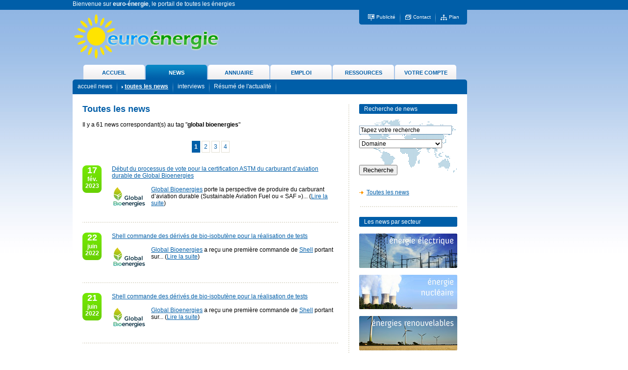

--- FILE ---
content_type: text/html
request_url: https://euro-energie.com/ne-news-toutes-euro-energie.php?tag=global%20bioenergies
body_size: 6832
content:
<html xmlns="http://www.w3.org/1999/xhtml">
<head>
<meta http-equiv="Content-Type" content="text/html; charset=utf-8" />
<meta name="verify-v1" content="/GiJiWGV8JHwkPE/xf0GVpcMFbPNag7slSAuf5nj8E4=" />
<meta name="description" content="Bienvenue sur euro-énergie, le portail de toutes les énergies : énergie nucléaire, électricité, énergie fossile (pétrole, gaz...), énergies renouvelables, énergies alternatives, maîtrise de l'énergie...">
<meta name="keywords" content="énergie nucléaire, électricité, énergie fossile (pétrole, gaz...), énergies renouvelables, énergies alternatives, maîtrise de l'énergie, emploi, news">
<META NAME="author" CONTENT="euro-énergie" />
<META NAME="Identifier-URL" CONTENT="http://www.euro-energie.com">
<META NAME="Robots" CONTENT="Index,Follow">
<META NAME="Copyright" CONTENT="euro-énergie">
<title>L'actualité de l'énergie</title>
<link rel="shortcut icon" type="image/x-icon" href="favicon.ico" />
<LINK REL="SHORTCUT ICON" HREF="favicon.ico">


<script type="text/javascript" src="fcts.js"></script>
<script type="text/javascript" src="swfobject.js"></script>


<link href="ad_style.css" rel="stylesheet" type="text/css" />
</head>

<body onLoad="preload()">
<div align="center">
  <table width="100%" height="100%" border="0" cellspacing="0" cellpadding="0">
    <tr>
      <td height="20" bgcolor="#005EA8"><div align="center">
        <table width="984" height="20" border="0" cellpadding="0" cellspacing="0">
          <tr>
            <td class="blanc"><h1>Bienvenue sur <strong>euro-&eacute;nergie</strong>, le portail de toutes les &eacute;nergies</h1></td>
          </tr>
        </table>
      </div></td>
    </tr>
    <tr>
      <td valign="top" class="fond-site"><div align="center">
        <table width="984" height="100%" border="0" cellpadding="0" cellspacing="0">
          <tr>
            <td width="804" height="170" valign="top"><table width="804" height="170" border="0" cellpadding="0" cellspacing="0">
  <tr>
    <td><table width="804" height="100" border="0" cellpadding="0" cellspacing="0">
      <tr>
        <td width="300"><a href="ac-accueil-euro-energie.php"><img src="images/logo-euro-energie.gif" alt="euro-&eacute;nergie, le portail de toutes les énergies : &eacute;nergie nucl&eacute;aire, &eacute;lectricit&eacute;, &eacute;nergie fossile (p&eacute;trole, gaz...), &eacute;nergies renouvelables, &eacute;nergies alternatives..." width="300" height="102" border="0" title="euro-&eacute;nergie, le portail de toutes les énergies : &eacute;nergie nucl&eacute;aire, &eacute;lectricit&eacute;, &eacute;nergie fossile (p&eacute;trole, gaz...), &eacute;nergies renouvelables, &eacute;nergies alternatives..." /></a></td>
        <td valign="top" width="504"><div align="right">
          <table width="220" border="0" cellspacing="0" cellpadding="0">
            <tr>
              <td width="10"><div align="left"><img src="images/coin-gauche-emploi-energie.gif" width="10" height="30" /></div></td>
              <td bgcolor="#005EA8"><div align="center"><img src="images/publicite3.gif" alt="PUBLICITE SUR EURO-ENERGIE" width="15" height="15" align="absmiddle" /> <a href="ac-pub-euro-energie.php" class="header" title="Publicit&eacute; sur euro-&eacute;nergie"  />Publicit&eacute;</a>&nbsp;&nbsp;&nbsp;<img src="images/separation_menu.gif" width="1" height="30" align="absmiddle" />&nbsp;&nbsp;&nbsp;<img src="images/lettres2.gif" alt="CONTACT" width="14" height="12" align="absmiddle" /> <a href="ac-contact-euro-energie.php" class="header" title="Nous contacter" />Contact</a>&nbsp;&nbsp;&nbsp;<img src="images/separation_menu.gif" width="1" height="30" align="absmiddle" />&nbsp;&nbsp;&nbsp;<img src="images/arborescence2.gif" alt="PLAN DU SITE EURO-ENERGIE" width="15" height="13" align="absmiddle" /> <a href="ac-plan-euro-energie.php" class="header" title="Plan du site euro-&eacute;nergie" />Plan</a></div></td>
              <td width="10"><div align="right"><img src="images/coin-droite-emploi-energie.gif" width="10" height="30" /></div></td>
            </tr>
          </table></div></td>
      </tr>
    </table>
        <table width="804" height="70" border="0" cellpadding="0" cellspacing="0">
          <tr>
            <td width="24" height="40">&nbsp;</td>
            <td width="125" height="40">                <div name="accueil" id="accueil" class="inactive"
			onmouseout="out2('accueil')" 
			onmouseover="over2('accueil')"
			onclick="document.location='ac-accueil-euro-energie.php'"><a href="ac-accueil-euro-energie.php" class="ongletInactive" name="accueila" id="accueila" title="Accueil du site euro-&eacute;nergie">ACCUEIL</a></div>
                          </td>
            <td width="2" height="40" rowspan="3"><div align="center"><img src="images/transparent.gif" width="2" height="10" /></div></td>
            <td width="125" height="40">              <div name="news" id="news" class="active"
			onmouseout="out('news')" 
			onmouseover="over('news')"
			onclick="document.location='ne-news-euro-energie.php'"><a href="ne-news-euro-energie.php" class="ongletActive" name="newsa" id="newsa" title="L'actualit&eacute; de l'&eacute;nergie sur euro-&eacute;nergie">NEWS </a></div>
            </td>
            <td width="2" height="40" rowspan="3"><div align="center"><img src="images/transparent.gif" width="2" height="10" /></div></td>
            <td width="125" height="40">                <div name="annuaire" id="annuaire" class="inactive"
			onmouseout="out2('annuaire')" 
			onmouseover="over2('annuaire')"
			onclick="document.location='an-accueil-annuaire-euro-energie.php'"><a href="an-accueil-annuaire-euro-energie.php" class="ongletInactive" name="annuairea" id="annuairea" title="L'annuaire du site euro-&eacute;nergie">ANNUAIRE</a></div>
                            </td>
            <td width="1" height="40" rowspan="3"><div align="center"><img src="images/transparent.gif" width="2" height="10" /></div></td>
            <td width="125" height="40">                <div name="emploi" id="emploi" class="inactive"
			onmouseout="out2('emploi')" 
			onmouseover="over2('emploi')"
			onclick="document.location='em-accueil-emploi-euro-energie.php'"><a href="em-accueil-emploi-euro-energie.php" class="ongletInactive" name="emploia" id="emploia" title="L'emploi de l'&eacute;nergie sur euro-&eacute;nergie">EMPLOI</a></div>
                            </td>
            <td width="1" height="40" rowspan="3"><div align="center"><img src="images/transparent.gif" width="2" height="10" /></div></td>
            <td width="125" height="40">                <div name="ressources" id="ressources" class="inactive"
			onmouseout="out2('ressources')" 
			onmouseover="over2('ressources')"
			onclick="document.location='re-accueil-ressources-euro-energie.php'"><a href="re-accueil-ressources-euro-energie.php" class="ongletInactive" name="ressourcesa" id="ressourcesa" title="Ressources du site euro-&eacute;nergie">RESSOURCES</a></div>
                            </td>
            <td width="1" height="40"><img src="images/transparent.gif" width="2" height="10" /></td>
            <td width="125">                <div name="compte" id="compte" class="inactive"
			onmouseout="out2('compte')" 
			onmouseover="over2('compte')"
			onclick="document.location='co-index-euro-energie.php'"><a href="co-index-euro-energie.php" class="ongletInactive" name="comptea" id="comptea" title="Votreompte sur euro-&eacute;nergie">VOTRE COMPTE</a></div>
                </td>
            <td width="24">&nbsp;</td>
          </tr>
          <tr>
            <td height="30" colspan="14" valign="middle" background="images/euro-energie-fondmenu.gif"><img src="images/transparent.gif" width="10" height="10" /><a href="ne-news-euro-energie.php" class="sousmenu" title="Les news">accueil news</a>&nbsp;&nbsp;&nbsp;<img src="images/separation_menu.gif"   align="absmiddle">&nbsp;&nbsp;&nbsp;<img src="images/fleche_sousmenu2.gif" width="3" height="5">&nbsp;<a href="ne-news-toutes-euro-energie.php?news_toutes=1" class="sousmenu2" title="">toutes les news</a>&nbsp;&nbsp;&nbsp;<img src="images/separation_menu.gif" align="absmiddle">&nbsp;&nbsp;&nbsp;<a href="ne_interviews_euro_energie.php" class="sousmenu" title="les interviews">interviews</a>&nbsp;&nbsp;&nbsp;<img src="images/separation_menu.gif"   align="absmiddle">&nbsp;&nbsp;&nbsp;<a href="ne-resumes-euro-energie.php" class="sousmenu" title="">Résumé de l'actualité</a>&nbsp;&nbsp;&nbsp;<img src="images/separation_menu.gif"   align="absmiddle"></td>
          </tr>
              </table></td>
  </tr>
</table>
            </td>
            <td valign="middle"><div align="right"><a href="http://www.cao-emplois.com/forum10septembre2008/" target="_blank"></a></div></td>
          </tr>
          <tr>
            <td width="804" height="100%" valign="top" bgcolor="#FFFFFF"><div align="center"><img src="images/transparent.gif" width="10" height="20"><br>
                    <table width="764" height="100%" border="0" cellpadding="0" cellspacing="0">
                      <tr>
                        <td width="522" height="100%" valign="top" >
                          <span class="titre-18">Toutes les news</span>
				  <br>
                    <br>
									  				  Il y a <span class="texte-news-11-bold">61</span> news correspondant(s) au tag &quot;<strong>global bioenergies</strong>&quot;<br />
				  
<br><br><div align="center"><span class="numero-page-1">1</span> <a href="?numeroPage=2" class="numero-page-2">2</a> <a href="?numeroPage=3" class="numero-page-2">3</a> <a href="?numeroPage=4" class="numero-page-2">4</a></div></br></br><table width="100%" border="0" cellspacing="0" cellpadding="0"><tr><td width="60" valign="top"><div class="date"><span class="jour">17</span><br><span class="mois">fév.</span><br><span class="mois">2023</span></div></td><td valign="top"><a href="debut-du-processus-de-vote-pour-la-certification-astm-du-carburant-d-aviation-durable-de-global-bioenergies-n-9323" class="lien">Début du processus de vote pour la certification ASTM du carburant d’aviation durable de Global Bioenergies</a><br><br><div style="float: left;margin-right:10px; margin-bottom:10px"><img src="images_news/logo_global-bioenergies.gif"></div><a href="/global-bioenergies-e5-2790" target="blank" class="lien">Global Bioenergies</a> porte la perspective de produire du carburant d’aviation durable (Sustainable Aviation Fuel ou « SAF »)... (<a href="debut-du-processus-de-vote-pour-la-certification-astm-du-carburant-d-aviation-durable-de-global-bioenergies-n-9323" class="lien">Lire la suite</a>)</ul><td></tr>
</table><table width="100%" border="0" cellspacing="0" cellpadding="0">
<tr>
<td colspan="2" valign="top" class="separation-horizontale"><img src="images/transparent.gif" width="10" height="42"></td>
</tr>
<tr><td width="60" valign="top"><div class="date"><span class="jour">22</span><br><span class="mois">juin</span><br><span class="mois">2022</span></div></td><td valign="top"><a href="shell-commande-des-derives-de-bio-isobutene-pour-la-realisation-de-tests-n-8899" class="lien">Shell commande des dérivés de bio-isobutène pour la réalisation de tests</a><br><br><div style="float: left;margin-right:10px; margin-bottom:10px"><img src="images_news/logo_global-bioenergies.gif"></div><a href="/global-bioenergies-e5-2790" target="blank" class="lien">Global Bioenergies</a> a reçu une première commande de <a href="/shell-e5-578" target="blank" class="lien">Shell</a> portant sur... (<a href="shell-commande-des-derives-de-bio-isobutene-pour-la-realisation-de-tests-n-8899" class="lien">Lire la suite</a>)</ul><td></tr>
</table><table width="100%" border="0" cellspacing="0" cellpadding="0">
<tr>
<td colspan="2" valign="top" class="separation-horizontale"><img src="images/transparent.gif" width="10" height="42"></td>
</tr>
<tr><td width="60" valign="top"><div class="date"><span class="jour">21</span><br><span class="mois">juin</span><br><span class="mois">2022</span></div></td><td valign="top"><a href="shell-commande-des-derives-de-bio-isobutene-pour-la-realisation-de-tests-n-8898" class="lien">Shell commande des dérivés de bio-isobutène pour la réalisation de tests</a><br><br><div style="float: left;margin-right:10px; margin-bottom:10px"><img src="images_news/logo_global-bioenergies.gif"></div><a href="/global-bioenergies-e5-2790" target="blank" class="lien">Global Bioenergies</a> a reçu une première commande de <a href="/shell-e5-578" target="blank" class="lien">Shell</a> portant sur... (<a href="shell-commande-des-derives-de-bio-isobutene-pour-la-realisation-de-tests-n-8898" class="lien">Lire la suite</a>)</ul><td></tr>
</table><table width="100%" border="0" cellspacing="0" cellpadding="0">
<tr>
<td colspan="2" valign="top" class="separation-horizontale"><img src="images/transparent.gif" width="10" height="42"></td>
</tr>
<tr><td width="60" valign="top"><div class="date"><span class="jour">16</span><br><span class="mois">juin</span><br><span class="mois">2021</span></div></td><td valign="top"><a href="global-bioenergies-et-swift-fuel-organisent-le-premier-vol-international-d-un-avion-alimente-par-une-essence-d-aviation-renouvelable-r-plus-de-97-n-8346" class="lien">Global Bioenergies et Swift Fuel organisent le premier vol international d’un avion alimenté par une essence d’aviation renouvelable à plus de 97%</a><br><br><div style="float: left;margin-right:10px; margin-bottom:10px"><img src="images_news/logo_global-bioenergies.gif"></div><a href="/global-bioenergies-e5-2790" target="blank" class="lien">Global Bioenergies</a>, société française qui développe des substituts aux dérivés pétroliers à partir de ressources... (<a href="global-bioenergies-et-swift-fuel-organisent-le-premier-vol-international-d-un-avion-alimente-par-une-essence-d-aviation-renouvelable-r-plus-de-97-n-8346" class="lien">Lire la suite</a>)</ul><td></tr>
</table><table width="100%" border="0" cellspacing="0" cellpadding="0">
<tr>
<td colspan="2" valign="top" class="separation-horizontale"><img src="images/transparent.gif" width="10" height="42"></td>
</tr>
<tr><td width="60" valign="top"><div class="date"><span class="jour">08</span><br><span class="mois">octo.</span><br><span class="mois">2020</span></div></td><td valign="top"><a href="global-bioenergies-fait-le-point-sur-ses-developpements-dans-le-domaine-des-biocarburants-aeronautiques-n-7946" class="lien">Global Bioenergies fait le point sur ses développements dans le domaine des biocarburants aéronautiques</a><br><br><div style="float: left;margin-right:10px; margin-bottom:10px"><img src="images_news/logo_global-bioenergies.gif"></div>Dans le projet de loi de finances 2021 présenté au Conseil des Ministres le 28 Septembre dernier, le gouvernement fixe un taux cible de 1% pour l’incorporation de biocarburants dans les... (<a href="global-bioenergies-fait-le-point-sur-ses-developpements-dans-le-domaine-des-biocarburants-aeronautiques-n-7946" class="lien">Lire la suite</a>)</ul><td></tr>
</table><table width="100%" border="0" cellspacing="0" cellpadding="0">
<tr>
<td colspan="2" valign="top" class="separation-horizontale"><img src="images/transparent.gif" width="10" height="42"></td>
</tr>
<tr><td width="60" valign="top"><div class="date"><span class="jour">03</span><br><span class="mois">octo.</span><br><span class="mois">2019</span></div></td><td valign="top"><a href="global-bioenergies-31meuros-de-l-ademe-pour-avancer-sur-le-projet-d-usine-ibn-one-n-7465" class="lien">Global Bioenergies : 3,1MEuros de l’ADEME pour avancer sur le projet d’usine IBN-One</a><br><br><div style="float: left;margin-right:10px; margin-bottom:10px"><img src="images_news/logo_global-bioenergies.gif"></div><a href="/global-bioenergies-e5-2790" target="blank" class="lien">Global Bioenergies</a> recevra prochainement 2,6M€ et IBN-One 0,5M€, sous forme d’avances remboursables, consécutivement au... (<a href="global-bioenergies-31meuros-de-l-ademe-pour-avancer-sur-le-projet-d-usine-ibn-one-n-7465" class="lien">Lire la suite</a>)</ul><td></tr>
</table><table width="100%" border="0" cellspacing="0" cellpadding="0">
<tr>
<td colspan="2" valign="top" class="separation-horizontale"><img src="images/transparent.gif" width="10" height="42"></td>
</tr>
<tr><td width="60" valign="top"><div class="date"><span class="jour">14</span><br><span class="mois">mars</span><br><span class="mois">2019</span></div></td><td valign="top"><a href="global-bioenergies-salue-la-proposition-parlementaire-visant-r-faire-emerger-une-filiere-francaise-de-biocarburants-aeronautiques-n-7208" class="lien">Global Bioenergies salue la proposition parlementaire visant à faire émerger une filière française de biocarburants aéronautiques </a><br><br><div style="float: left;margin-right:10px; margin-bottom:10px"><img src="images_news/logo_global-bioenergies.gif"></div><a href="/global-bioenergies-e5-2790" target="blank" class="lien">Global Bioenergies</a> salue la proposition faite par les parlementaires de mettre en place un programme de soutien public pour... (<a href="global-bioenergies-salue-la-proposition-parlementaire-visant-r-faire-emerger-une-filiere-francaise-de-biocarburants-aeronautiques-n-7208" class="lien">Lire la suite</a>)</ul><td></tr>
</table><table width="100%" border="0" cellspacing="0" cellpadding="0">
<tr>
<td colspan="2" valign="top" class="separation-horizontale"><img src="images/transparent.gif" width="10" height="42"></td>
</tr>
<tr><td width="60" valign="top"><div class="date"><span class="jour">14</span><br><span class="mois">mars</span><br><span class="mois">2019</span></div></td><td valign="top"><a href="butagaz-et-global-bioenergies-annoncent-leur-premiere-livraison-de-bio-isobutene-un-gaz-bio-source-r-la-cave-heracles-n-7201" class="lien">Butagaz et Global Bioenergies annoncent leur première livraison de bio-isobutène, un gaz bio sourcé, à la cave Héraclès</a><br><br><div style="float: left;margin-right:10px; margin-bottom:10px"><img src="images_news/logo_global-bioenergies.gif"></div>Toujours dans une volonté de contribuer aux objectifs de la France en matière de réduction des émissions de gaz à effet de serre, <a href="/butagaz-e5-657" target="blank"... (<a href="butagaz-et-global-bioenergies-annoncent-leur-premiere-livraison-de-bio-isobutene-un-gaz-bio-source-r-la-cave-heracles-n-7201" class="lien">Lire la suite</a>)</ul><td></tr>
</table><table width="100%" border="0" cellspacing="0" cellpadding="0">
<tr>
<td colspan="2" valign="top" class="separation-horizontale"><img src="images/transparent.gif" width="10" height="42"></td>
</tr>
<tr><td width="60" valign="top"><div class="date"><span class="jour">07</span><br><span class="mois">janv.</span><br><span class="mois">2019</span></div></td><td valign="top"><a href="global-bioenergies-salue-la-decision-de-la-france-de-donner-une-place-accrue-aux-biocarburants-n-7100" class="lien">Global Bioenergies salue la décision de la France de donner une place accrue aux biocarburants</a><br><br><div style="float: left;margin-right:10px; margin-bottom:10px"><img src="images_news/logo_global-bioenergies.gif"></div><a href="/global-bioenergies-e5-2790" target="blank" class="lien">Global Bioenergies</a> salue le vote par les députés de la loi de finance 2019, qui prévoit l’augmentation du plancher... (<a href="global-bioenergies-salue-la-decision-de-la-france-de-donner-une-place-accrue-aux-biocarburants-n-7100" class="lien">Lire la suite</a>)</ul><td></tr>
</table><table width="100%" border="0" cellspacing="0" cellpadding="0">
<tr>
<td colspan="2" valign="top" class="separation-horizontale"><img src="images/transparent.gif" width="10" height="42"></td>
</tr>
<tr><td width="60" valign="top"><div class="date"><span class="jour">28</span><br><span class="mois">nove.</span><br><span class="mois">2018</span></div></td><td valign="top"><a href="global-bioenergies-recoit-des-intentions-d-achat-couvrant-la-capacite-de-production-d-ibn-one-le-premier-projet-d-usine-mene-conjointement-avec-cristal-union-n-7041" class="lien">Global Bioenergies reçoit des intentions d’achat couvrant la capacité de production d’IBN-One, le premier projet d’usine mené conjointement avec Cristal Union</a><br><br><div style="float: left;margin-right:10px; margin-bottom:10px"><img src="images_news/logo_global-bioenergies.gif"></div><a href="/global-bioenergies-e5-2790" target="blank" class="lien">Global Bioenergies</a> annonce la signature de treize lettres d’intention émanant de leaders industriels français et... (<a href="global-bioenergies-recoit-des-intentions-d-achat-couvrant-la-capacite-de-production-d-ibn-one-le-premier-projet-d-usine-mene-conjointement-avec-cristal-union-n-7041" class="lien">Lire la suite</a>)</ul><td></tr>
</table><table width="100%" border="0" cellspacing="0" cellpadding="0">
<tr>
<td colspan="2" valign="top" class="separation-horizontale"><img src="images/transparent.gif" width="10" height="42"></td>
</tr>
<tr><td width="60" valign="top"><div class="date"><span class="jour">08</span><br><span class="mois">octo.</span><br><span class="mois">2018</span></div></td><td valign="top"><a href="global-bioenergies-le-procede-isobutene-atteint-87-du-rendement-final-n-6957" class="lien">Global Bioenergies : le procédé Isobutène atteint 87% du rendement final</a><br><br><div style="float: left;margin-right:10px; margin-bottom:10px"><img src="images_news/logo_global-bioenergies.gif"></div><a href="/global-bioenergies-e5-2790" target="blank" class="lien">Global Bioenergies</a> annonce aujourd’hui qu’une nouvelle étape a été franchie dans le développement de son procédé... (<a href="global-bioenergies-le-procede-isobutene-atteint-87-du-rendement-final-n-6957" class="lien">Lire la suite</a>)</ul><td></tr>
</table><table width="100%" border="0" cellspacing="0" cellpadding="0">
<tr>
<td colspan="2" valign="top" class="separation-horizontale"><img src="images/transparent.gif" width="10" height="42"></td>
</tr>
<tr><td width="60" valign="top"><div class="date"><span class="jour">03</span><br><span class="mois">aoû.</span><br><span class="mois">2018</span></div></td><td valign="top"><a href="global-bioenergies-la-france-accorde-r-deux-derives-de-l-isobutene-renouvelable-le-benefice-du-soutien-public-aux-biocarburants-durables-n-6899" class="lien">GLOBAL BIOENERGIES : la France accorde à deux dérivés de l’isobutène renouvelable le bénéfice du soutien public aux biocarburants durables</a><br><br><div style="float: left;margin-right:10px; margin-bottom:10px"><img src="images_news/logo_global-bioenergies.gif"></div>Le bio-isobutène incorporé sous forme d’ETBE et d’isooctane apparait sur la liste des biocarburants dans l’arrêté relatif à la Taxe Générale sur les Activités Polluantes (TGAP) paru au... (<a href="global-bioenergies-la-france-accorde-r-deux-derives-de-l-isobutene-renouvelable-le-benefice-du-soutien-public-aux-biocarburants-durables-n-6899" class="lien">Lire la suite</a>)</ul><td></tr>
</table><table width="100%" border="0" cellspacing="0" cellpadding="0">
<tr>
<td colspan="2" valign="top" class="separation-horizontale"><img src="images/transparent.gif" width="10" height="42"></td>
</tr>
<tr><td width="60" valign="top"><div class="date"><span class="jour">23</span><br><span class="mois">janv.</span><br><span class="mois">2018</span></div></td><td valign="top"><a href="une-exclusivite-en-france-le-groupe-butagaz-et-global-bioenergies-presentent-les-premieres-bouteilles-de-gaz-bio-source-n-6587" class="lien">Une exclusivité en France : le groupe Butagaz et Global Bioenergies présentent les premières bouteilles de gaz bio-sourcé</a><br><br><div style="float: left;margin-right:10px; margin-bottom:10px"><img src="images_news/logo_global-bioenergies.gif"></div><a href="/butagaz-e5-657" target="blank" class="lien">Butagaz</a>, l’un des principaux acteurs multi-énergies en France, et <a href="/global-bioenergies-e5-2790" target="blank" class="lien">Global... (<a href="une-exclusivite-en-france-le-groupe-butagaz-et-global-bioenergies-presentent-les-premieres-bouteilles-de-gaz-bio-source-n-6587" class="lien">Lire la suite</a>)</ul><td></tr>
</table><table width="100%" border="0" cellspacing="0" cellpadding="0">
<tr>
<td colspan="2" valign="top" class="separation-horizontale"><img src="images/transparent.gif" width="10" height="42"></td>
</tr>
<tr><td width="60" valign="top"><div class="date"><span class="jour">16</span><br><span class="mois">janv.</span><br><span class="mois">2018</span></div></td><td valign="top"><a href="global-bioenergies-reduction-des-emissions-de-gaz-r-effet-de-serre-estimee-r-69-pour-l-etbe-entierement-renouvelable-par-rapport-r-l-essence-fossile-n-6573" class="lien">Global Bioenergies : réduction des émissions de gaz à effet de serre estimée à 69 % pour l'ETBE entièrement renouvelable par rapport à l'essence fossile</a><br><br><div style="float: left;margin-right:10px; margin-bottom:10px"><img src="images_news/logo_global-bioenergies.gif"></div><a href="/global-bioenergies-e5-2790" target="blank" class="lien">Global Bioenergies</a> a confié à EVEA, une société spécialisée dans le calcul de l'Analyse de cycle de vie (ACV), une étude... (<a href="global-bioenergies-reduction-des-emissions-de-gaz-r-effet-de-serre-estimee-r-69-pour-l-etbe-entierement-renouvelable-par-rapport-r-l-essence-fossile-n-6573" class="lien">Lire la suite</a>)</ul><td></tr>
</table><table width="100%" border="0" cellspacing="0" cellpadding="0">
<tr>
<td colspan="2" valign="top" class="separation-horizontale"><img src="images/transparent.gif" width="10" height="42"></td>
</tr>
<tr><td width="60" valign="top"><div class="date"><span class="jour">10</span><br><span class="mois">mai</span><br><span class="mois">2017</span></div></td><td valign="top"><a href="global-bioenergies-clariant-et-ineos-recoivent-un-important-financement-europeen-pour-demontrer-la-production-de-derives-d-isobutene-r-partir-de-paille-n-6197" class="lien">GLOBAL BIOENERGIES, Clariant et INEOS reçoivent un important financement européen pour démontrer la production de dérivés d'isobutène à partir de paille</a><br><br><div style="float: left;margin-right:10px; margin-bottom:10px"><img src="images_news/logo_global-bioenergies.gif"></div><a href="/global-bioenergies-e5-2790" target="blank" class="lien">Global Bioenergies</a> annonce la signature d’un accord portant sur la démonstration industrielle d’une nouvelle chaîne de... (<a href="global-bioenergies-clariant-et-ineos-recoivent-un-important-financement-europeen-pour-demontrer-la-production-de-derives-d-isobutene-r-partir-de-paille-n-6197" class="lien">Lire la suite</a>)</ul><td></tr>
</table><table width="100%" border="0" cellspacing="0" cellpadding="0">
<tr>
<td colspan="2" valign="top" class="separation-horizontale"><img src="images/transparent.gif" width="10" height="42"></td>
</tr>
<tr><td width="60" valign="top"><div class="date"><span class="jour">24</span><br><span class="mois">avri.</span><br><span class="mois">2017</span></div></td><td valign="top"><a href="global-bioenergies-premier-succes-au-demonstrateur-de-leuna-dansla-mise-r-l-echelle-du-procede-isobutene-n-6167" class="lien">Global Bioenergies : premier succès au démonstrateur de Leuna dansla mise à l’échelle du procédé Isobutène</a><br><br><div style="float: left;margin-right:10px; margin-bottom:10px"><img src="images_news/logo_global-bioenergies.gif"></div><a href="/global-bioenergies-e5-2790" target="blank" class="lien">Global Bioenergies</a> annonce  avoir réussi à produire de l’isobutène fermentaire à l’échelle du démonstrateur de Leuna... (<a href="global-bioenergies-premier-succes-au-demonstrateur-de-leuna-dansla-mise-r-l-echelle-du-procede-isobutene-n-6167" class="lien">Lire la suite</a>)</ul><td></tr>
</table><table width="100%" border="0" cellspacing="0" cellpadding="0">
<tr>
<td colspan="2" valign="top" class="separation-horizontale"><img src="images/transparent.gif" width="10" height="42"></td>
</tr>
<tr><td width="60" valign="top"><div class="date"><span class="jour">23</span><br><span class="mois">fév.</span><br><span class="mois">2017</span></div></td><td valign="top"><a href="clariant-debute-une-nouvelle-phase-de-validation-sur-une-application-r-haute-valeur-ajoutee-de-l-isobutene-renouvelable-de-global-bioenergies-n-6061" class="lien">CLARIANT débute une nouvelle phase de validation sur une application à haute valeur ajoutée de l’isobutène renouvelable de GLOBAL BIOENERGIES</a><br><br><div style="float: left;margin-right:10px; margin-bottom:10px"><img src="images_news/logo_global-bioenergies.gif"></div><a href="/global-bioenergies-e5-2790" target="blank" class="lien">Global Bioenergies</a> annonce le succès d’une première phase de tests réalisés par Clariant et portant sur l’utilisation... (<a href="clariant-debute-une-nouvelle-phase-de-validation-sur-une-application-r-haute-valeur-ajoutee-de-l-isobutene-renouvelable-de-global-bioenergies-n-6061" class="lien">Lire la suite</a>)</ul><td></tr>
</table><table width="100%" border="0" cellspacing="0" cellpadding="0">
<tr>
<td colspan="2" valign="top" class="separation-horizontale"><img src="images/transparent.gif" width="10" height="42"></td>
</tr>
<tr><td width="60" valign="top"><div class="date"><span class="jour">08</span><br><span class="mois">fév.</span><br><span class="mois">2017</span></div></td><td valign="top"><a href="premiere-mondiale-production-d-etbe-entierement-renouvelable-n-6040" class="lien">Première mondiale : production d’ETBE entièrement renouvelable</a><br><br><div style="float: left;margin-right:10px; margin-bottom:10px"><img src="images_news/logo_global-bioenergies.gif"></div><a href="https://www.euro-energie.com/global-bioenergies-e5-2790" target="blank" class="lien">Global Bioenergies</a> annonce avoir produit de l’ETBE entièrement renouvelable pour la première fois... (<a href="premiere-mondiale-production-d-etbe-entierement-renouvelable-n-6040" class="lien">Lire la suite</a>)</ul><td></tr>
</table><table width="100%" border="0" cellspacing="0" cellpadding="0">
<tr>
<td colspan="2" valign="top" class="separation-horizontale"><img src="images/transparent.gif" width="10" height="42"></td>
</tr>
<tr><td width="60" valign="top"><div class="date"><span class="jour">20</span><br><span class="mois">janv.</span><br><span class="mois">2017</span></div></td><td valign="top"><a href="butagaz-devient-le-premier-distributeur-de-gaz-r-commercialiser-en-france-du-butane-et-du-propane-comportant-du-bio-isobutene-en-signant-un-partenariat-exclusif-avec-global-bioenergies-n-5997" class="lien">Butagaz devient le premier distributeur de gaz à commercialiser en France du butane et du propane comportant du bio-isobutène en signant un partenariat exclusif avec Global Bioenergies</a><br><br><div style="float: left;margin-right:10px; margin-bottom:10px"><img src="images_news/logo_butagaz.gif"></div><a href="https://www.euro-energie.com/butagaz-e5-657" target="blank" class="lien">Butagaz</a>, l’une des marques leader en France du gaz en bouteille et en citerne, continue d’innover pour... (<a href="butagaz-devient-le-premier-distributeur-de-gaz-r-commercialiser-en-france-du-butane-et-du-propane-comportant-du-bio-isobutene-en-signant-un-partenariat-exclusif-avec-global-bioenergies-n-5997" class="lien">Lire la suite</a>)</ul><td></tr>
</table><table width="100%" border="0" cellspacing="0" cellpadding="0">
<tr>
<td colspan="2" valign="top" class="separation-horizontale"><img src="images/transparent.gif" width="10" height="42"></td>
</tr>
<tr><td width="60" valign="top"><div class="date"><span class="jour">04</span><br><span class="mois">janv.</span><br><span class="mois">2017</span></div></td><td valign="top"><a href="global-bioenergies-succes-et-dernier-versement-dans-le-projet-bioma+-finance-par-l-etat-francais-n-5958" class="lien">Global Bioenergies: succès et dernier versement dans le projet BIOMA+ financé par l’Etat français</a><br><br><div style="float: left;margin-right:10px; margin-bottom:10px"><img src="images_news/logo_global-bioenergies.gif"></div><a href="http://www.euro-energie.com/global-bioenergies-e5-2790" target="blank" class="lien">Global Bioenergies</a> annonce le succès du projet BIOMA+, financé par l’Etat français dans le cadre... (<a href="global-bioenergies-succes-et-dernier-versement-dans-le-projet-bioma+-finance-par-l-etat-francais-n-5958" class="lien">Lire la suite</a>)</ul><td></tr>
</table><br><br><div align="center"><span class="numero-page-1">1</span> <a href="?numeroPage=2" class="numero-page-2">2</a> <a href="?numeroPage=3" class="numero-page-2">3</a> <a href="?numeroPage=4" class="numero-page-2">4</a></div></br></br></td>
                        <td width="42" height="100%" valign="top" class="separation-verticale">&nbsp;</td>
                        <td width="200" height="100%" valign="top" class=""><table width="100%" border="0" cellspacing="0" cellpadding="0">
  <tr>
    <td class="fond-titre-bloc-200">Recherche de news</td>
  </tr>
</table>
<table width="200" height="139" border="0" cellpadding="0" cellspacing="0" background="images/carte-fond.gif">
  <tr><form name="form1" method="post" action="save-search-news.php">
    <td>
<img src="images/transparent.gif" width="10" height="10"><br>
<input name="cle_news" type="text" class="formulaire" value="Tapez votre recherche" onClick="javascript:if(this.value=='Tapez votre recherche') this.value='';" onBlur="javascript:if(this.value=='') this.value='Tapez votre recherche';" size="25" id="cle_news">
        <br>
        <img src="images/transparent.gif" width="10" height="10"><br>
        <select class="form" name="rubrique_news" id="rubrique_news">
		<option value="0">Domaine</option>
		<option value="0">------------------------</option>
          <option value="5">Energie électrique et...</option>
<option value="1">Energie fossile : charbon,...</option>
<option value="2">Energie nucléaire</option>
<option value="3">Energie renouvelable et...</option>
<option value="4">Energie thermique</option>
<option value="6">Maîtrise de l’énergie et...</option>
        </select>
        <br>
        <img src="images/transparent.gif" width="10" height="10"><br>
        <br>
        <img src="images/transparent.gif" width="10" height="10"><br>
        <input name="search_news" type="hidden" id="search_news" value="1" class="formulaire">
        <input type="submit" name="Submit" value="Recherche">
        
    </td></form>
  </tr>
</table>
<br />
<ul class="ul-basic">
  <li>
        <a href="ne-news-toutes-euro-energie.php?news_toutes=1" class="lien">Toutes les news</a></li>
</ul>
<table width="100%" border="0" cellspacing="0" cellpadding="0">
  <tr>
    <td height="42" class="separation-horizontale">&nbsp;</td>
  </tr>
</table>
<table width="100%" border="0" cellspacing="0" cellpadding="0">
  <tr>
    <td class="fond-titre-bloc-200">Les news par secteur</td>
  </tr>
</table>
<a href="save-search-news.php?cat=5"><br />
<img src="images/energies-electriques-emploi.jpg" width="200" height="70" border="0" alt="&eacute;nergie &eacute;lectrique"></a><br>
<br>
<a href="save-search-news.php?cat=2"><img src="images/energies-nucleaire-emploi.jpg" width="200" height="70" border="0" alt="&eacute;nergie nucl&eacute;aire"></a><br>
<br>
<a href="save-search-news.php?cat=3"><img src="images/energie-renouvelable-emploi.jpg" width="200" height="70" border="0" alt="&eacute;nergie renouvelable"></a><br>
<br>
<a href="save-search-news.php?cat=4"><img src="images/energie-thermique2.jpg" width="200" height="70" border="0" alt="&eacute;nergie thermique"></a><br>
<br>
<a href="save-search-news.php?cat=1"><img src="images/energies-fossiles-emploi.jpg" width="200" height="70" border="0" alt="&eacute;nergie fossile"></a><br>
<br>
<a href="save-search-news.php?cat=6"><img src="images/maitrise-energie2.jpg" width="200" height="70" border="0" alt="ma&icirc;trise de l'&eacute;nergie &eacute;lectrique"></a>
<table width="100%" border="0" cellspacing="0" cellpadding="0">
  <tr>
    <td height="42" class="separation-horizontale">&nbsp;</td>
  </tr>
</table>
<a href="redirect.php?idPub=176" target="_blank"><img src="partenaires/lh-petrochimie-2025.gif" width="200" border="0" /></a><table width="100%" border="0" cellspacing="0" cellpadding="0">
    <tr>
      <td height="42" class="separation-horizontale">&nbsp;</td>
    </tr>
  </table><a href="redirect.php?idPub=177" target="_blank"><img src="partenaires/genead-2025.png" width="200" border="0" /></a><table width="100%" border="0" cellspacing="0" cellpadding="0">
    <tr>
      <td height="42" class="separation-horizontale">&nbsp;</td>
    </tr>
  </table><a href="redirect.php?idPub=173"><img src="images/partenaires.png" width="200" border="0" /></a><table width="100%" border="0" cellspacing="0" cellpadding="0">
    <tr>
      <td height="42" class="separation-horizontale">&nbsp;</td>
    </tr>
  </table><table width="100%" border="0" cellspacing="0" cellpadding="0">
  <tr>
    <td class="fond-titre-bloc-200">Newsletter euro-&eacute;nergie</td>
  </tr>
</table>
  <br />
  <table width="100%" border="0" cellspacing="0" cellpadding="0">
    <tr><form id="form1" name="form1" method="post" action="ac-newsletter-euro-energie.php">
      <td>Votre email : <br />
        <input name="newsletter" type="text" id="newsletter" size="20" />
        <br />
        <img src="images/transparent.gif" width="10" height="10" /><br />
        <input type="submit" name="button" id="button" value="Inscription" /></td></form>
    </tr>
  </table>
<table width="100%" border="0" cellspacing="0" cellpadding="0">
  <tr>
    <td height="42" class="separation-horizontale">&nbsp;</td>
  </tr>
</table>


</td>
                      </tr>
                    </table>
            </div></td>
            <td width="180" align="right" valign="top"><img src="images/transparent.gif" width="10" height="20"><br>                 </td>
          </tr>
          <tr>
            <td height="50" valign="middle"><div align="center">
                euro-&eacute;nergie &copy; <a href="http://www.atemys.com/" target="_blank" class="lien">At&eacute;mys</a> 2026 | <strong>Portail de  toutes les &eacute;nergies</strong><br />
<a href="ne-news-euro-energie.php" class="lien" title="Les news du secteur de l'énergie">actualit&eacute; de l'&eacute;nergie</a>  | <a href="an-accueil-annuaire-euro-energie.php" class="lien" title="Les entreprises du secteur de l'énergie">annuaire de l'&eacute;nergie</a>  | <a href="em-accueil-emploi-euro-energie.php" class="lien" title="Les offres d'emploi du secteur de l'énergie">l'emploi de l'&eacute;nergie</a>  | <a href="re-accueil-ressources-euro-energie.php" class="lien"  title="Ressources du secteur de l'énergie">ressources</a>            </div></td>
            <td valign="middle">&nbsp;</td>
          </tr>
        </table>
      </div></td>
    </tr>
  </table>
</div>
<script async src="https://www.googletagmanager.com/gtag/js?id=G-RT05YBV63D"></script>
<script>
  window.dataLayer = window.dataLayer || [];
  function gtag(){dataLayer.push(arguments);}
  gtag('js', new Date());

  gtag('config', 'G-RT05YBV63D');
</script>
</body>
</html>


--- FILE ---
content_type: application/javascript
request_url: https://euro-energie.com/fcts.js
body_size: 420
content:
function OuvrirPopup(page,nom,option) {
       window.open(page,nom,option);
    }

function verifieFormulaireContact(){
var test=1;
var val=false;

	if(document.forms['co'].auteur.value=="" || document.forms['co'].mailAuteur.value=="" || document.forms['co'].sujet.value=="" || document.forms['co'].message.value==""){
			alert("Veuillez remplir tous les champs");
			test=0;
			val=false;
		}
	if(test==1){
		val=true;
		}
return val;
}

function verifieFormulaireAlerte(){
var test=1;
var val=false;

	if(document.forms['co'].titre.value==""){
			alert("Veuillez remplir tous les champs");
			test=0;
			val=false;
		}
	if(test==1){
		val=true;
		}
return val;
}

function preload() { 
	var d=document;
	d.img=new Array();
	pix=new Array(
	'a.gif', 
	'a2.gif',
	'b.gif', 
	'b2.gif'
	);
	for(i=0;i<pix.length;i++){
			d.img[i]=new Image; 
			d.img[i].src='menu/'+pix[i];
	}
}

function e(i) {
	if(window.mmIsOpera) return(document.getElementById(i));
	if (document.all) return(document.all[i]);
	if (document.getElementById) return(document.getElementById(i));
	return(false);
}
function over(which){
	e(which).style.background="url(menu/a2.gif) no-repeat";
	e(which+'a').style.top="10px";
}
function out(which){
	e(which).style.background="url(menu/a.gif) no-repeat";
	e(which+'a').style.top="20px";
}
function over2(which){
	e(which).style.background="url(menu/b2.gif) no-repeat";
	e(which+'a').style.top="10px";
}
function out2(which){
	e(which).style.background="url(menu/b.gif) no-repeat";
	e(which+'a').style.top="20px";
}